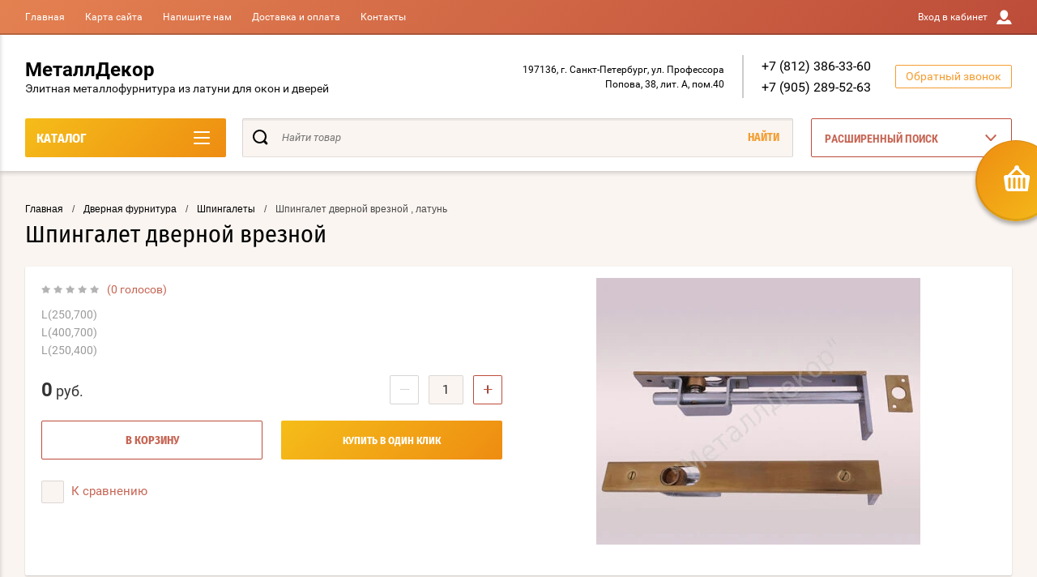

--- FILE ---
content_type: text/css
request_url: https://mdekor-spb.ru/t/v64/images/nzstyles.css
body_size: 916
content:
ul.spisok li {
    background: url("/d/fgs16_check_k1-color.svg") no-repeat scroll left -10px / auto 40px;
    margin: 10px 10px 10px -15px;
    list-style-type: none;
    padding-left: 40px;
}

.zag_kont {
    font-size: 22px;
    FONT-WEIGHT: 700;
    margin-left: 20px;
}
.sulka_tel {
    text-decoration: none!important;
    color:  #ee8c12!important;
    font-size: 20px!important;
    FONT-WEIGHT: 700!important;
}

.block_kontakt {
    padding: 5px;
    border: 1px solid #ee8c12;
}

.block_2st {
    display: flex;
    flex-wrap: nowrap;
    justify-content: center;
}
p.adres {
    background: url(/d/fgs16_geolocation.svg) no-repeat 0px;
}
p.tel {
    background: url(/d/fgs16_phone.svg) no-repeat 0px;
}

p.email {
    background: url(/d/fgs16_mail-send.svg) no-repeat 0px;
}
p.clock {
    background: url(/d/fgs16_clock.svg) no-repeat 0px;
}

p.time {
    background: url(/d/fgs16_clock.svg) no-repeat 0px;
}

.rekv  {
    background: url(/d/fgs16_bank.svg) no-repeat  0px;
}

.adres, .tel,  .email, .clock, .time,  .rekv {
    padding: 10px 10px 10px 75px;
    line-height: 1.5;
    margin: 5px 0px;
}

.otstup {
    padding: 10px 10px 10px 15px;
    line-height: 1.5;
    margin: 5px 0px;
    border: 1px solid #bd4e3a;
}
.block_elem {
    width: 90%;
	margin: 10px 10px;
}
.block_karta {
    padding: 3px;
    border-radius: 5px;
    border: 2px solid #fafafa;
    margin: 20px;
    box-shadow: 0 0 10px #0d594433;
}
@media screen and (max-width: 950px){
	.block_kontakt {
	    margin: 10px 0px;
    	padding: 3px 2px 1px;

    }
  .block_2st {
    	flex-wrap: wrap;
  }
	.block_elem {
		margin: 2px;
	}
}
@media screen and (max-width: 450px){
	.block_kontakt, .block_karta {
	    margin: 5px;
    	padding: 3px 5px;
    }
	.adres, .tel, .time, .email, .clock, .manager, .rekv {
    	padding: 5px 0px 5px 55px;
	}

	p.adres {
    	background: url(/d/fgs16_geolocation.svg) no-repeat -15px;
	}
	p.tel {
    	background: url(/d/fgs16_phone.svg) no-repeat -10px;
	}

	p.email {
    	background: url(/d/fgs16_mail-send.svg) no-repeat -10px;
	}
p.clock {
    background: url(/d/fgs16_clock.svg) no-repeat -10px;
}

	p.time {
	    background: url(/d/fgs16_clock.svg) no-repeat -10px;
	}

	.rekv  {
	    background: url(/d/fgs16_bank.svg) no-repeat -10px;
	}
	.sulka_tel {
   		font-size: 18px!important;
	}
}

.block_dostavka {
    margin: 10px;
    padding: 20px;
}
  .dostavka, .oplata, .st_dost {
    padding: 10px 10px 10px 85px;
    line-height: 2;
    margin: 5px 0px;
    color: #000;
    font-size: 30px;
    FONT-WEIGHT: 500;
}
  .dostavka {
    background: url(/d/fgs16_delivery.svg)no-repeat 10px;
}
  .oplata {
    background: url(/d/fgs16_payment.svg) no-repeat 10px;
}
  .st_dost {
    background: url(/d/fgs16_wallet-cons.svg)no-repeat 10px;
}

  .pochta, .sdek_kur, .sdek_pvz {
    padding: 10px 10px 10px 65px;
    margin: 5px 0px;
}
  .pochta {
    background: url(/d/pink_message.svg)no-repeat 10px;
}
  .sdek_kur {
    background: url(/d/pink_kur.svg) no-repeat 10px;
}
  .sdek_pvz {
    background: url(/d/pink_pvz.svg)no-repeat 10px;
}

--- FILE ---
content_type: text/css
request_url: https://mdekor-spb.ru/t/v64/images/css/site_addons.css
body_size: 34
content:
.product-item-thumb .product-image.no-image{
	padding-top: 100%;
}

table.shop2-cart-table td.cart-product .cart-product-image.no-image{
	height: 130px;
}

--- FILE ---
content_type: text/css
request_url: https://mdekor-spb.ru/t/images/site.addons.scss.css
body_size: -28
content:
.item-text {
  background: rgba(255, 255, 255, 0.2); }


--- FILE ---
content_type: text/javascript
request_url: https://counter.megagroup.ru/660ef88083067eab898e1a8844bc566b.js?r=&s=1280*720*24&u=https%3A%2F%2Fmdekor-spb.ru%2Fmagazin%2Fproduct%2F1547983104&t=%D0%A8%D0%BF%D0%B8%D0%BD%D0%B3%D0%B0%D0%BB%D0%B5%D1%82%20%D0%B4%D0%B2%D0%B5%D1%80%D0%BD%D0%BE%D0%B9%20%D0%B2%D1%80%D0%B5%D0%B7%D0%BD%D0%BE%D0%B9%20%D0%BE%D1%82%20%D0%BA%D0%BE%D0%BC%D0%BF%D0%B0%D0%BD%D0%B8%D0%B8%20%D0%9C%D0%B5%D1%82%D0%B0%D0%BB%D0%BB%D0%94%D0%B5%D0%BA%D0%BE%D1%80&fv=0,0&en=1&rld=0&fr=0&callback=_sntnl1769474773709&1769474773709
body_size: 96
content:
//:1
_sntnl1769474773709({date:"Tue, 27 Jan 2026 00:46:13 GMT", res:"1"})